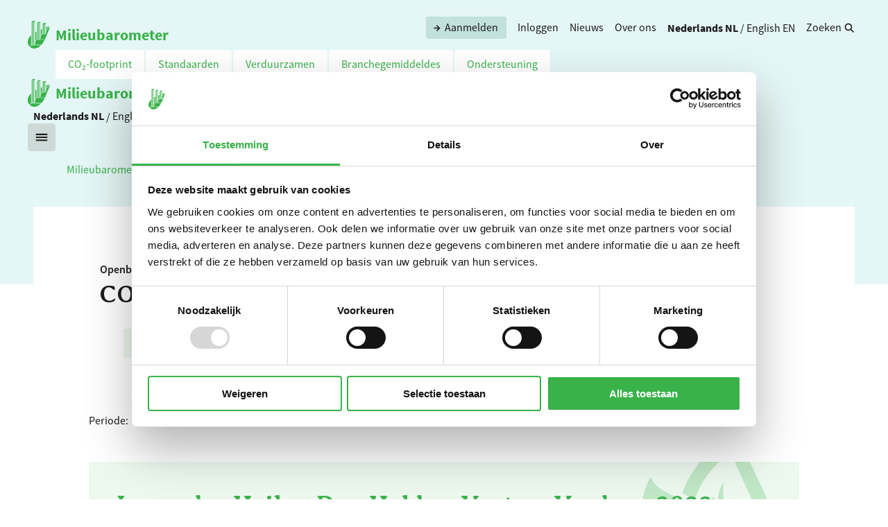

--- FILE ---
content_type: text/html; charset=utf-8
request_url: https://www.milieubarometer.nl/CO2-footprints/co2-footprint/leger-des-heils-den-helder-vast-en-verder-2022-jaar/
body_size: 4848
content:

<!DOCTYPE html>
<html lang="nl">
<head>
    <meta charset="UTF-8">
    <meta name="viewport" content="width=device-width, initial-scale=1.0">
    <meta name="google" content="notranslate">
    
    <meta name="websitemb24-part" content="websitemb24">
    <title>CO₂‑footprint - Milieubarometer</title>
    
    
        <link rel="alternate" hreflang="nl" href="https://www.milieubarometer.nl/CO2-footprints/co2-footprint/">
        <link rel="alternate" hreflang="en-gb" href="https://www.milieubarometer.nl/en-gb/co2-footprint/">
    
    

    <meta content="" name="keywords">
    <meta content="" name="description">
    
<meta name="robots" content="noindex,nofollow">

    <meta name="author" content="Stimular">
    <meta property="og:title" content="Milieubarometer">
    <meta property="og:type" content="website">
    <meta property="og:description" content="">
    <meta property="og:image" content="https://www.milieubarometer.nl/static/R6.5.6/pages/milieubarometer.jpg">
    <meta property="og:image:alt" content="De Milieubarometer">
    <meta name="twitter:image" content="https://www.milieubarometer.nl/static/R6.5.6/pages/milieubarometer.jpg">
    <meta property="og:url" content="https://www.milieubarometer.nl/CO2-footprints/co2-footprint/leger-des-heils-den-helder-vast-en-verder-2022-jaar/">
    <link rel="icon" type="image/png" href="/static/R6.5.6/csr/favicon.png">
    <link rel="stylesheet" media="screen" href="/static/R6.5.6/v2_mb/base.min.css">
    <link rel="canonical" href="https://www.milieubarometer.nl/CO2-footprints/co2-footprint/leger-des-heils-den-helder-vast-en-verder-2022-jaar/">
    
    
</head>
<body>
    <a href="#main-content" class="screen-reader-skip">Skip to content</a>
    <!-- Google Tag Manager (noscript) -->
    <noscript><iframe src="https://www.googletagmanager.com/ns.html?id=GTM-5RP3ZMR"
        height="0" width="0" style="display:none;visibility:hidden"></iframe></noscript>
    <!-- End Google Tag Manager (noscript) -->
    <header>
        <div class="desktop">
            <div class="header-top">
                <a href="/nl/" class="logo" aria-label="Homepage">
                    

<svg xmlns="http://www.w3.org/2000/svg" viewBox="0 0 45.92 57.05" class="svg-logo">
    <path d="m19.06 4.64 2.32-2.31h5.58l-2.33 2.32h-5.56M30.38 6.96l2.32-2.31h5.57l-2.33 2.32h-5.56M7.73 2.32 10.06.01h5.58l-2.33 2.32H7.75"/>
    <g opacity=".6">
        <path d="M19.06 4.65h5.57v33.34h-5.57V4.65ZM30.37 6.97h5.57v19.7h-5.57V6.97ZM7.73 2.33h5.57V49.3H7.73V2.33Z"/>
    </g>
    <g opacity=".2">
        <path d="m26.96 2.32-2.33 2.34v33.33l2.33-2.34V2.32M38.27 4.64l-2.33 2.33v19.7l2.33-2.35V4.64M15.63 0 13.3 2.33V49.3l2.33-2.33V0"/>
    </g>
    <path d="M29.43 16.85c-.82.33-1.64.67-2.47 1.02V29.4l2.47-2.47V16.85ZM38.27 19.45v4.86l-2.33 2.35h4.64c2.88-7.23 4.92-13.54 5.34-14.86l-7.65 7.65Z"/>
    <polygon points="45.51 11.04 45.5 11.05 45.5 11.05 45.51 11.04"/>
    <path d="M38.27 13.49v4.59l6.95-6.95a217 217 0 0 0-6.95 2.36ZM18.11 21.94c-.85.43-1.67.88-2.48 1.32v17.46l2.48-2.48v-16.3ZM26.96 30.77v4.88l-2.33 2.33h10.96c1.66-3.34 3.23-6.94 4.62-10.37h-10.1l-3.15 3.15ZM15.63 42.1v4.88l-2.33 2.33h-1.76H28.3c2.31-2.37 4.63-6.12 6.8-10.37H18.78l-3.15 3.16ZM6.79 29.72c-12.4 13.1-4.21 22.05-3.21 23.06l3.21-3.21V29.72ZM4.26 53.46c.96.96 9.93 9.24 23.07-3.2H7.46l-3.2 3.2Z"/>
</svg>
<div class="logo-text">Milieubarometer</div>
                </a>
                <div class="header-top-right">
                    


<a href="/nl/aanmelden/" class="attention btn-icon-left btn stripped">
    <span class="icon-arrow-right"></span>
    Aanmelden
</a>


    
    <a class="login" href="/csr/nl/login/">Inloggen</a>




    

    

    

    

    

    
        <a href="/nl/nieuws/">Nieuws</a>
    

    
        <a href="/nl/over-ons/">Over ons</a>
    

    

    

    



<div class="language-chooser">
    
    
    <a href="/CO2-footprints/co2-footprint/" class="active">
        <span class="desktop">Nederlands</span>
        <span class="mobile">NL</span>
    </a> /
    
    
    <a href="/en-gb/co2-footprint/" class="">
    
        <span class="desktop">English</span>
        <span class="mobile">EN</span>
    </a>
</div>


<a href="/nl/zoeken/" class="btn stripped btn-icon-right">
    Zoeken
    <span class="icon-search"></span>
</a>

                </div>
            </div>
            <nav class="main-menu" aria-label="Main menu">
                


<ul>
    
    
    
        <li class="btn invert has-submenu">
            <a href="/nl/co2-footprint/">
                CO₂‑footprint
            </a>
            
            <ul class="submenu">
                
                <li>
                    <span class="icon-arrow-right"></span>
                    <a href="/nl/co2-footprint/berekenen/">
                        CO₂‑footprint berekenen
                    </a>
                </li>
                
                <li>
                    <span class="icon-arrow-right"></span>
                    <a href="/nl/co2-footprint/hoe-zit-het-met-scope-1-2-3/">
                        Hoe zit het met scope 1-2-3?
                    </a>
                </li>
                
                <li>
                    <span class="icon-arrow-right"></span>
                    <a href="/nl/co2-footprint/betekenis-co2-en-het-effect-op-het-klimaat/">
                        Betekenis CO₂
                    </a>
                </li>
                
                <li>
                    <span class="icon-arrow-right"></span>
                    <a href="/nl/co2-footprint/actuele-co2-emissiefactoren/">
                        Actuele CO₂‑emissiefactoren
                    </a>
                </li>
                
                <li>
                    <span class="icon-arrow-right"></span>
                    <a href="/CO2-footprints/">
                        Openbare footprints
                    </a>
                </li>
                
            </ul>
            
        </li>
        
    
    
    
        <li class="btn invert has-submenu">
            <a href="/nl/standaarden/">
                Standaarden
            </a>
            
            <ul class="submenu">
                
                <li>
                    <span class="icon-arrow-right"></span>
                    <a href="/nl/standaarden/co2-prestatieladder/">
                        CO₂‑Prestatieladder
                    </a>
                </li>
                
                <li>
                    <span class="icon-arrow-right"></span>
                    <a href="/nl/standaarden/csrd/">
                        CSRD
                    </a>
                </li>
                
                <li>
                    <span class="icon-arrow-right"></span>
                    <a href="/nl/standaarden/vsme/">
                        VSME
                    </a>
                </li>
                
                <li>
                    <span class="icon-arrow-right"></span>
                    <a href="/nl/standaarden/iso-14001/">
                        ISO 14001
                    </a>
                </li>
                
                <li>
                    <span class="icon-arrow-right"></span>
                    <a href="/nl/standaarden/iso-26000/">
                        ISO 26000
                    </a>
                </li>
                
                <li>
                    <span class="icon-arrow-right"></span>
                    <a href="/nl/standaarden/sbti/">
                        SBTi
                    </a>
                </li>
                
                <li>
                    <span class="icon-arrow-right"></span>
                    <a href="/nl/standaarden/milieuthermometer-zorg/">
                        Milieuthermometer Zorg
                    </a>
                </li>
                
            </ul>
            
        </li>
        
    
    
    
        <li class="btn invert has-submenu">
            <a href="/nl/verduurzamen/">
                Verduurzamen
            </a>
            
            <ul class="submenu">
                
                <li>
                    <span class="icon-arrow-right"></span>
                    <a href="/nl/verduurzamen/nulmeting/">
                        Nulmeting op milieu, CO₂ en duurzaamheid
                    </a>
                </li>
                
                <li>
                    <span class="icon-arrow-right"></span>
                    <a href="/nl/verduurzamen/doelen-stellen/">
                        Prestatie verbeteren en doelen stellen
                    </a>
                </li>
                
                <li>
                    <span class="icon-arrow-right"></span>
                    <a href="/nl/verduurzamen/monitoren/">
                        Monitoren en bijsturen
                    </a>
                </li>
                
                <li>
                    <span class="icon-arrow-right"></span>
                    <a href="/nl/verduurzamen/communiceren/">
                        Communiceren intern en extern
                    </a>
                </li>
                
            </ul>
            
        </li>
        
    
    
    
        <li class="btn invert has-submenu">
            <a href="/nl/branchegemiddeldes/">
                Branchegemiddeldes
            </a>
            
            <ul class="submenu">
                
                <li>
                    <span class="icon-arrow-right"></span>
                    <a href="/nl/branchegemiddeldes/bouwbedrijf/">
                        Bouwbedrijf
                    </a>
                </li>
                
                <li>
                    <span class="icon-arrow-right"></span>
                    <a href="/nl/branchegemiddeldes/kantoor/">
                        Kantoor
                    </a>
                </li>
                
                <li>
                    <span class="icon-arrow-right"></span>
                    <a href="/nl/branchegemiddeldes/recreatie/">
                        Recreatie
                    </a>
                </li>
                
                <li>
                    <span class="icon-arrow-right"></span>
                    <a href="/nl/branchegemiddeldes/school/">
                        School
                    </a>
                </li>
                
                <li>
                    <span class="icon-arrow-right"></span>
                    <a href="/nl/branchegemiddeldes/zorg/">
                        Zorg
                    </a>
                </li>
                
            </ul>
            
        </li>
        
    
    
    
        <li class="btn invert has-submenu">
            <a href="/nl/ondersteuning/">
                Ondersteuning
            </a>
            
            <ul class="submenu">
                
                <li>
                    <span class="icon-arrow-right"></span>
                    <a href="/nl/ondersteuning/invulcursus/">
                        Invulcursus
                    </a>
                </li>
                
                <li>
                    <span class="icon-arrow-right"></span>
                    <a href="/nl/ondersteuning/basis-cursus/">
                        Basis cursus
                    </a>
                </li>
                
                <li>
                    <span class="icon-arrow-right"></span>
                    <a href="/nl/ondersteuning/scope-3-cursus/">
                        Scope 3 cursus
                    </a>
                </li>
                
                <li>
                    <span class="icon-arrow-right"></span>
                    <a href="/nl/ondersteuning/coachsessie/">
                        Coaching
                    </a>
                </li>
                
                <li>
                    <span class="icon-arrow-right"></span>
                    <a href="/nl/ondersteuning/incompany-cursus/">
                        Incompany cursus
                    </a>
                </li>
                
                <li>
                    <span class="icon-arrow-right"></span>
                    <a href="/nl/ondersteuning/milieubarometer-adviseurs/">
                        Milieubarometer adviseurs
                    </a>
                </li>
                
            </ul>
            
        </li>
        
    
    
    
    
    
    
    
    
    
    
    
    
    
    
    
    
</ul>
            </nav>
        </div>
        <div class="header mobile">
            <a href="/" class="logo" aria-label="Homepage">
                

<svg xmlns="http://www.w3.org/2000/svg" viewBox="0 0 45.92 57.05" class="svg-logo">
    <path d="m19.06 4.64 2.32-2.31h5.58l-2.33 2.32h-5.56M30.38 6.96l2.32-2.31h5.57l-2.33 2.32h-5.56M7.73 2.32 10.06.01h5.58l-2.33 2.32H7.75"/>
    <g opacity=".6">
        <path d="M19.06 4.65h5.57v33.34h-5.57V4.65ZM30.37 6.97h5.57v19.7h-5.57V6.97ZM7.73 2.33h5.57V49.3H7.73V2.33Z"/>
    </g>
    <g opacity=".2">
        <path d="m26.96 2.32-2.33 2.34v33.33l2.33-2.34V2.32M38.27 4.64l-2.33 2.33v19.7l2.33-2.35V4.64M15.63 0 13.3 2.33V49.3l2.33-2.33V0"/>
    </g>
    <path d="M29.43 16.85c-.82.33-1.64.67-2.47 1.02V29.4l2.47-2.47V16.85ZM38.27 19.45v4.86l-2.33 2.35h4.64c2.88-7.23 4.92-13.54 5.34-14.86l-7.65 7.65Z"/>
    <polygon points="45.51 11.04 45.5 11.05 45.5 11.05 45.51 11.04"/>
    <path d="M38.27 13.49v4.59l6.95-6.95a217 217 0 0 0-6.95 2.36ZM18.11 21.94c-.85.43-1.67.88-2.48 1.32v17.46l2.48-2.48v-16.3ZM26.96 30.77v4.88l-2.33 2.33h10.96c1.66-3.34 3.23-6.94 4.62-10.37h-10.1l-3.15 3.15ZM15.63 42.1v4.88l-2.33 2.33h-1.76H28.3c2.31-2.37 4.63-6.12 6.8-10.37H18.78l-3.15 3.16ZM6.79 29.72c-12.4 13.1-4.21 22.05-3.21 23.06l3.21-3.21V29.72ZM4.26 53.46c.96.96 9.93 9.24 23.07-3.2H7.46l-3.2 3.2Z"/>
</svg>
<div class="logo-text">Milieubarometer</div>
            </a>
            <div class="header-top-right">
                
<div class="language-chooser">
    
    
    <a href="/CO2-footprints/co2-footprint/" class="active">
        <span class="desktop">Nederlands</span>
        <span class="mobile">NL</span>
    </a> /
    
    
    <a href="/en-gb/co2-footprint/" class="">
    
        <span class="desktop">English</span>
        <span class="mobile">EN</span>
    </a>
</div>

            </div>
            <label for="toggle-mobile-menu" class="btn btn-icon hamburger" aria-label="Mobile open menu">
                <span class="icon-hamburger"></span>
            </label>
            <input type="checkbox" name="toggle-menu" id="toggle-mobile-menu" aria-label="Toggle mobile navigation">
            <div class="mobile-green-menu">
                <div class="header-top">
                    <a href="/" class="logo" aria-label="Homepage">
                        

<svg xmlns="http://www.w3.org/2000/svg" viewBox="0 0 45.92 57.05" class="svg-logo">
    <path d="m19.06 4.64 2.32-2.31h5.58l-2.33 2.32h-5.56M30.38 6.96l2.32-2.31h5.57l-2.33 2.32h-5.56M7.73 2.32 10.06.01h5.58l-2.33 2.32H7.75"/>
    <g opacity=".6">
        <path d="M19.06 4.65h5.57v33.34h-5.57V4.65ZM30.37 6.97h5.57v19.7h-5.57V6.97ZM7.73 2.33h5.57V49.3H7.73V2.33Z"/>
    </g>
    <g opacity=".2">
        <path d="m26.96 2.32-2.33 2.34v33.33l2.33-2.34V2.32M38.27 4.64l-2.33 2.33v19.7l2.33-2.35V4.64M15.63 0 13.3 2.33V49.3l2.33-2.33V0"/>
    </g>
    <path d="M29.43 16.85c-.82.33-1.64.67-2.47 1.02V29.4l2.47-2.47V16.85ZM38.27 19.45v4.86l-2.33 2.35h4.64c2.88-7.23 4.92-13.54 5.34-14.86l-7.65 7.65Z"/>
    <polygon points="45.51 11.04 45.5 11.05 45.5 11.05 45.51 11.04"/>
    <path d="M38.27 13.49v4.59l6.95-6.95a217 217 0 0 0-6.95 2.36ZM18.11 21.94c-.85.43-1.67.88-2.48 1.32v17.46l2.48-2.48v-16.3ZM26.96 30.77v4.88l-2.33 2.33h10.96c1.66-3.34 3.23-6.94 4.62-10.37h-10.1l-3.15 3.15ZM15.63 42.1v4.88l-2.33 2.33h-1.76H28.3c2.31-2.37 4.63-6.12 6.8-10.37H18.78l-3.15 3.16ZM6.79 29.72c-12.4 13.1-4.21 22.05-3.21 23.06l3.21-3.21V29.72ZM4.26 53.46c.96.96 9.93 9.24 23.07-3.2H7.46l-3.2 3.2Z"/>
</svg>
<div class="logo-text">Milieubarometer</div>
                    </a>
                    <div class="header-top-right">
                        
<div class="language-chooser">
    
    
    <a href="/CO2-footprints/co2-footprint/" class="active">
        <span class="desktop">Nederlands</span>
        <span class="mobile">NL</span>
    </a> /
    
    
    <a href="/en-gb/co2-footprint/" class="">
    
        <span class="desktop">English</span>
        <span class="mobile">EN</span>
    </a>
</div>

                        <label for="toggle-mobile-menu" class="btn btn-icon hamburger" aria-label="close">
                            <span class="icon-close"></span>
                        </label>
                    </div>
                </div>
                <nav class="mobile-menu" aria-label="Main">
                    


<ul role="menubar">

    
        <li class="mobile-menu-item" role="none">
            <span class="icon-arrow-right"></span>
            <a href="/nl/co2-footprint/" role="menuitem">
                CO₂‑footprint
            </a>
        </li>
    

    
        <li class="mobile-menu-item" role="none">
            <span class="icon-arrow-right"></span>
            <a href="/nl/standaarden/" role="menuitem">
                Standaarden
            </a>
        </li>
    

    
        <li class="mobile-menu-item" role="none">
            <span class="icon-arrow-right"></span>
            <a href="/nl/verduurzamen/" role="menuitem">
                Verduurzamen
            </a>
        </li>
    

    
        <li class="mobile-menu-item" role="none">
            <span class="icon-arrow-right"></span>
            <a href="/nl/branchegemiddeldes/" role="menuitem">
                Branchegemiddeldes
            </a>
        </li>
    

    
        <li class="mobile-menu-item" role="none">
            <span class="icon-arrow-right"></span>
            <a href="/nl/ondersteuning/" role="menuitem">
                Ondersteuning
            </a>
        </li>
    

    

    

    

    

    

</ul>
                </nav>
                <nav class="mobile-top-right-menu" aria-label="Header top right menu">
                    


<ul>
    <li class="mobile-menu-item">
        <span class="icon-arrow-right"></span>
        <a href="/nl/aanmelden/">
            Aanmelden
        </a>
    </li>
    
        
        <li class="mobile-menu-item">
            <span class="icon-arrow-right"></span>
            <a class="login" href="/csr/nl/login/">Inloggen</a>
        </li>
    
    
    
        
    
        
    
        
    
        
    
        
    
        
            <li class="mobile-menu-item">
                <span class="icon-arrow-right"></span>
                <a href="/nl/nieuws/">
                    Nieuws
                </a>
            </li>
        
    
        
            <li class="mobile-menu-item">
                <span class="icon-arrow-right"></span>
                <a href="/nl/over-ons/">
                    Over ons
                </a>
            </li>
        
    
        
    
        
    
        
    
    <li class="mobile-menu-item">
        <span class="icon-arrow-right"></span>
        <a href="/nl/zoeken/">
            Zoeken
        </a>
    </li>
</ul>

                </nav>
            </div>
        </div>
        
<nav aria-label="Breadcrumbs" class="breadcrumbs">

    
        <a href="/nl/">Milieubarometer NL</a> /
    

    
        <a href="/nl/co2-footprint/">CO₂‑footprint</a> /
    

    
        <a href="/CO2-footprints/">Openbare footprints</a> /
    

    
        <h1><a href="" aria-current="page">CO₂‑footprint</a></h1>
    

</nav>

    </header>
    
    <main id="main-content" class="content">
         
<div class="heading-split-bg">
    
    <div class="page-width content-heading">
        <section class="content-title">
            
                <div class="subtitle">Openbare footprints</div>
            
            <h1>CO₂‑footprint</h1>
        </section>
    </div>
    
</div>


<div class="content-sections">
    
        
<div class="page-width">
        
            <div class="page-categories">
                <a href="/CO2-footprints/" class="btn btn-02">
                    Terug naar overzicht
                </a>
            </div>
        
    <div class="page-table-padding has-content-heading">
        
            <ul class="footprint-list-basic">
                <li>
                    Periode:
                    
                        
                        <a href="/CO2-footprints/co2-footprint/leger-des-heils-den-helder-vast-en-verder-2021-jaar/">
                        2021 
                        </a>
                        
                     &middot; 
                    
                        <b>
                        <a href="/CO2-footprints/co2-footprint/leger-des-heils-den-helder-vast-en-verder-2022-jaar/">
                        2022 
                        </a>
                        </b>
                     &middot; 
                    
                        
                        <a href="/CO2-footprints/co2-footprint/leger-des-heils-den-helder-vast-en-verder-2023-jaar/">
                        2023 
                        </a>
                        
                    
                    
                </li>
            </ul>
        
        <div class="scroll-table">
            





<table class="co2balance footprint">
<caption class="screen-reader-text">Leger des Heils - Den Helder, Vast en Verder - 2022

</caption>
<thead>
    <tr>
        
            <th></th>
        
        <th>
            
        </th>
        <th scope="col" colspan="2"></th>
        <th scope="col" colspan="2">CO₂-parameter</th>
        <th scope="col" colspan="2">CO₂-equivalent</th>
    </tr>
</thead>


    
        <tbody class="theme-body ">

        <tr class="theme-title category">
            
                <th colspan="8" scope="col">CO₂ Scope 1</th>
            
        </tr>

        
        <tr>
            
                <td class="group">Brandstof &amp; warmte</td>
            
            <td class="title">Aardgas voor verwarming</td>
            <td class="number" align="right">10.738</td>
            <td class="unit">m3</td>
            <td class="number" align="right">2,09</td>
            <td class="unit">kg CO₂ / m3</td>
            <td class="number" align="right">22,4</td>
            <td class="unit">ton CO₂</td>
        </tr>
        
        <tr>
            
                <td class="group">Brandstof &amp; warmte</td>
            
            <td class="title">Aardgas voor WKK (eigen aansluiting)</td>
            <td class="number" align="right">0</td>
            <td class="unit">m3</td>
            <td class="number" align="right"></td>
            <td class="unit">kg CO₂ / m3</td>
            <td class="number" align="right">0</td>
            <td class="unit">ton CO₂</td>
        </tr>
        

        <tr class="subtotal">
            <td></td>
            <td></td>
            <td colspan="2"></td>
            <th colspan="2">Subtotaal</th>
            <th class="number" align="right">22,4</th>
            <th class="unit">ton CO₂</th>
        </tr>

        </tbody>

    

    
        <tbody class="theme-body ">

        <tr class="theme-title category">
            
                <th colspan="8" scope="col">CO₂ Scope 2 en Business travel</th>
            
        </tr>

        
        <tr>
            
                <td class="group">Elektriciteit</td>
            
            <td class="title">Zelf opgewekte zonnestroom (PV)</td>
            <td class="number" align="right">0</td>
            <td class="unit">kWh</td>
            <td class="number" align="right"></td>
            <td class="unit">kg CO₂ / kWh</td>
            <td class="number" align="right">0</td>
            <td class="unit">ton CO₂</td>
        </tr>
        
        <tr>
            
                <td class="group">Elektriciteit</td>
            
            <td class="title">Ingekochte elektriciteit</td>
            <td class="number" align="right">50.717</td>
            <td class="unit">kWh</td>
            <td class="number" align="right">0,523</td>
            <td class="unit">kg CO₂ / kWh</td>
            <td class="number" align="right">26,5</td>
            <td class="unit">ton CO₂</td>
        </tr>
        
        <tr>
            
                <td class="group">Brandstof &amp; warmte</td>
            
            <td class="title">Warmte uit warmtenet</td>
            <td class="number" align="right">0</td>
            <td class="unit">GJ</td>
            <td class="number" align="right"></td>
            <td class="unit">kg CO₂ / GJ</td>
            <td class="number" align="right">0</td>
            <td class="unit">ton CO₂</td>
        </tr>
        
        <tr>
            
                <td class="group">Zakelijk verkeer</td>
            
            <td class="title">Gedeclareerde km privé auto&#x27;s</td>
            <td class="number" align="right">3.334</td>
            <td class="unit">km</td>
            <td class="number" align="right">0,193</td>
            <td class="unit">kg CO₂ / km</td>
            <td class="number" align="right">0,643</td>
            <td class="unit">ton CO₂</td>
        </tr>
        

        <tr class="subtotal">
            <td></td>
            <td></td>
            <td colspan="2"></td>
            <th colspan="2">Subtotaal</th>
            <th class="number" align="right">27,2</th>
            <th class="unit">ton CO₂</th>
        </tr>

        </tbody>

    

    
        <tbody class="total-body">
        <tr class="total">
        <td><em></em></td>
        <td></td>
        <td colspan="2"></td>
        <th colspan="2">CO₂-uitstoot</th>
        <th class="number" align="right">49,6</th>
        <th class="unit">ton CO₂</th>
        </tr>
        </tbody>
    

    
        <tbody class="theme-body ">

        <tr class="theme-title category">
            
                <th colspan="8" scope="col">CO₂ Scope 3</th>
            
        </tr>

        
        <tr>
            
                <td class="group">Water &amp; afvalwater</td>
            
            <td class="title">Drinkwater</td>
            <td class="number" align="right">755</td>
            <td class="unit">m3</td>
            <td class="number" align="right">0,298</td>
            <td class="unit">kg CO₂ / m3</td>
            <td class="number" align="right">0,225</td>
            <td class="unit">ton CO₂</td>
        </tr>
        
        <tr>
            
                <td class="group">Woon-werkverkeer</td>
            
            <td class="title">Openbaar vervoer mix</td>
            <td class="number" align="right">0</td>
            <td class="unit">personenkm</td>
            <td class="number" align="right"></td>
            <td class="unit">kg CO₂ / personenkm</td>
            <td class="number" align="right">0</td>
            <td class="unit">ton CO₂</td>
        </tr>
        
        <tr>
            
                <td class="group">Woon-werkverkeer</td>
            
            <td class="title">Personenwagen in km</td>
            <td class="number" align="right">39.006</td>
            <td class="unit">km</td>
            <td class="number" align="right">0,193</td>
            <td class="unit">kg CO₂ / km</td>
            <td class="number" align="right">7,53</td>
            <td class="unit">ton CO₂</td>
        </tr>
        

        <tr class="subtotal">
            <td></td>
            <td></td>
            <td colspan="2"></td>
            <th colspan="2">Subtotaal</th>
            <th class="number" align="right">7,75</th>
            <th class="unit">ton CO₂</th>
        </tr>

        </tbody>

    



</table>

        </div>
        
    
    </div>
</div>

    
</div>


    </main>
    <footer>
        <div class="page-width">
            <div class="logo" aria-hidden="true">
                

<svg xmlns="http://www.w3.org/2000/svg" viewBox="0 0 45.92 57.05" class="svg-logo">
    <path d="m19.06 4.64 2.32-2.31h5.58l-2.33 2.32h-5.56M30.38 6.96l2.32-2.31h5.57l-2.33 2.32h-5.56M7.73 2.32 10.06.01h5.58l-2.33 2.32H7.75"/>
    <g opacity=".6">
        <path d="M19.06 4.65h5.57v33.34h-5.57V4.65ZM30.37 6.97h5.57v19.7h-5.57V6.97ZM7.73 2.33h5.57V49.3H7.73V2.33Z"/>
    </g>
    <g opacity=".2">
        <path d="m26.96 2.32-2.33 2.34v33.33l2.33-2.34V2.32M38.27 4.64l-2.33 2.33v19.7l2.33-2.35V4.64M15.63 0 13.3 2.33V49.3l2.33-2.33V0"/>
    </g>
    <path d="M29.43 16.85c-.82.33-1.64.67-2.47 1.02V29.4l2.47-2.47V16.85ZM38.27 19.45v4.86l-2.33 2.35h4.64c2.88-7.23 4.92-13.54 5.34-14.86l-7.65 7.65Z"/>
    <polygon points="45.51 11.04 45.5 11.05 45.5 11.05 45.51 11.04"/>
    <path d="M38.27 13.49v4.59l6.95-6.95a217 217 0 0 0-6.95 2.36ZM18.11 21.94c-.85.43-1.67.88-2.48 1.32v17.46l2.48-2.48v-16.3ZM26.96 30.77v4.88l-2.33 2.33h10.96c1.66-3.34 3.23-6.94 4.62-10.37h-10.1l-3.15 3.15ZM15.63 42.1v4.88l-2.33 2.33h-1.76H28.3c2.31-2.37 4.63-6.12 6.8-10.37H18.78l-3.15 3.16ZM6.79 29.72c-12.4 13.1-4.21 22.05-3.21 23.06l3.21-3.21V29.72ZM4.26 53.46c.96.96 9.93 9.24 23.07-3.2H7.46l-3.2 3.2Z"/>
</svg>
<div class="logo-text">Milieubarometer</div>
            </div>
            <div class="footer-columns">
                <div class="footer-column-1">
                <p>
                Wil je de CO₂- en milieu-impact van je bedrijf of organisatie in kaart brengen? Dat kan met de Milieubarometer, een zeer gebruiksvriendelijke tool met meer dan 25 jaar ervaring. Begin nu met effectief verduurzamen en meld je aan om direct aan de slag te gaan.
                </p>
                </div>
                <div class="footer-column-2">
                <p>
                De Milieubarometer is gecreëerd door Stichting Stimular. <a href="https://www.stimular.nl">Stichting Stimular</a> vertaalt de groeiende vraag om duurzaamheid naar praktische instrumenten en werkwijzen voor bedrijven, brancheverenigingen, overheden en zorgaanbieders.
                </p>
                </div>
                <div class="footer-column-3">
                    <address>
                        <p>
                        <b>Stichting Stimular</b><br />
                        Botersloot 177 <br />
                        3011 HE Rotterdam
                        </p>
                    </address>
                </div>
                <div class="footer-column-4">
                    <address>
                        <p>
                        <a href="tel:+31102382828" class="link-icon">
                            <span class="icon-phone"></span> <span>010 - 238 28 28</span>
                        </a><br />
                        <a href="mailto:mail@stimular.nl" class="link-icon">
                            <span class="icon-email"></span> <span>mail@stimular.nl</span>
                        </a>
                        </p>
                        <p>
                        <a href="https://www.stimular.nl" class="link-icon">
                            <span class="icon-site"></span> <span>www.stimular.nl</span>
                        </a><br />
                        <a href="http://www.linkedin.com/company/391166" aria-label="go to linkedIn" class="link-icon">
                            <span class="icon-linkedin"></span> <span>LinkedIn</span>
                        </a>
                        </p>
                    </address>
                </div>

                <div class="disclaimer">
                    <nav>
                        
                        
                            
                        
                            
                        
                            
                        
                            
                        
                            
                        
                            
                        
                            
                        
                            
                                <a href="/nl/gebruikersvoorwaarden/">Gebruikersvoorwaarden</a>
                            
                        
                            
                                <a href="/nl/privacy-en-cookies/">Privacy en cookies</a>
                            
                        
                            
                                <a href="/nl/copyright/">Copyright &amp; disclaimer</a>
                            
                        
                    </nav>
                </div>

            </div>
        </div>
    </footer>
    
    
    <!-- Google Tag Manager:  -->
    
    <script defer src="/static/R6.5.6/pages/gtag.js" data-gtm-code="GTM-5RP3ZMR"></script>
    <!-- End Google Tag Manager -->
    <script defer src="/static/R6.5.6/ui-libs/masonry-4.2.2.min.js"></script>
    <script defer src="/static/R6.5.6/ui-libs/masonry-imagesloaded-5.0.0.min.js"></script>
    <script src="https://player.vimeo.com/api/player.js"></script>
    <script defer src="/static/R6.5.6/v2_mb/base.js"></script>
    
    
</body>

</html>


--- FILE ---
content_type: text/css
request_url: https://www.milieubarometer.nl/static/R6.5.6/v2_mb/base.min.css
body_size: 9794
content:
:root{--c-blue-01: hsl(176 100% 33%);--c-bluemist-01: hsl(176 49% 93%);--c-bluemist-02: hsl(177 33% 89%);--c-bluemist-03: hsl(175 33% 86%);--c-bluemist-04: hsl(176 33% 82%);--c-grey-01: hsl(170 14% 83%);--c-green-01: hsl(96 61% 43%);--c-green-02: hsl(128 52% 46%);--c-green-03: hsl(126 48% 60%);--c-greenmist-01: hsl(130 43% 95%);--c-greenmist-02: hsl(95 46% 91%);--c-greenmist-03: hsl(128 45% 57%);--c-greenmist-04: hsl(131 42% 84%);--c-yellow: hsl(50 87% 65%);--c-white: hsl(0 0% 100%);--c-link: var(--c-green-02);--c-text: hsl(60 4% 11%);--fill-article-divider: var(--c-bluemist-01);--fill-articles-heading: var(--c-white);--fill-btn-01: var(--c-green-02);--fill-btn-text-01: var(--c-white);--fill-btn-02: var(--c-greenmist-01);--fill-btn-text-02: var(--c-green-01);--fill-btn: var(--fill-btn-01);--fill-btn-text: var(--fill-btn-text-01);--fill-btn-hover: var(--c-green-02);--fill-btn-text-hover: var(--c-white);--fill-btn-invert: var(--c-white);--fill-btn-text-invert: var(--c-green-02);--fill-btn-invert-01: var(--c-white);--fill-btn-text-invert-01: var(--c-blue-01);--fill-block-01: hsl(195 78% 77%);--fill-block-02: var(--c-bluemist-04);--fill-block-03: var(--c-yellow);--fill-block-04: var(--c-bluemist-02);--fill-block-05: var(--c-greenmist-02);--fill-block-06: var(--c-green-03);--fill-block-content: var(--c-text);--fill-block-shadow: hsl(0 0% 0% / 0.2);--fill-blockquote-icon: var(--c-green-02);--fill-content-heading: var(--c-white);--fill-error: hsl(2 87% 55%);--fill-faq-bullet: var(--c-greenmist-02);--fill-faq-icon: var(--c-green-02);--fill-field: hsl(0 0% 95%);--fill-figure: var(--fill-table-odd);--fill-dialog: var(--c-white);--fill-heading-split-bg: linear-gradient(to bottom, var(--c-bluemist-01) 0%, var(--c-bluemist-01) 20vh, var(--c-white) 20vh);--fill-header: var(--c-bluemist-01);--fill-heading: var(--c-green-02);--fill-hover: var(--c-green-02);--fill-icon: var(--c-text);--fill-icon-hover: var(--fill-btn-text-hover);--fill-logo: var(--c-green-02);--fill-logo-footer: var(--c-blue-01);--fill-logo-text: var(--c-green-02);--fill-logo-text-footer: var(--c-blue-01);--fill-list-marker: var(--c-green-02);--fill-search-form: var(--c-bluemist-04);--fill-submenu: var(--c-green-02);--fill-reason-block-01: url("reason-block-img-01.jpg") no-repeat, hsl(51 91% 70%);--fill-reason-block-02: url("reason-block-img-02.jpg") no-repeat, hsl(52 99% 59%);--fill-reason-block-03: url("reason-block-img-03.jpg") no-repeat, hsl(51 98% 62%);--fill-terms: hsl(60 100% 91%);--fill-terms-bd: hsl(0 0% 85%);--fill-terms-text: hsl(0 0% 20%);--fill-table: hsl(180 37% 97%);--fill-table-odd: hsl(175 35% 94%);--fill-title-01: var(--c-text);--fill-title-02: var(--c-white);--fsize-base: 1.6rem;--fsize-heading: 3.6rem;--ftype-base: 'Source Sans Pro';--ftype-heading: 'Averia Serif Libre', 'Source Sans Pro';--pad-highlight-hor: 9.6rem;--pad-highlight-vert: 8rem;--pad-highlight-outer-hor: 4.8rem;--pad-highlight-outer-vert: 3rem;--pad-header-hor: 4rem;--pad-header-vert: 4rem;--pad-page-vert: 3.2rem;--pad-page-hor: 4.8rem;--pad-page-content-hor: 8rem;--pad-page-content-vert:4rem;--size-icon: 4rem;--width-bullet: 3.6rem;--font-size-bullet: 1.8rem;--width-field: clamp(15rem, 100%, 55rem);--width-outer-page: 144rem}@media screen and (width <= 64em){:root{--width-bullet: 2.8rem;--font-size-bullet: 1.4rem;--pad-highlight-hor: 7.2rem;--pad-highlight-vert: 6rem;--pad-page-hor: 2.4rem;--pad-page-content-vert:2rem}}@media screen and (width <= 52.5em){:root{--fsize-base: 1.6rem;--fsize-heading: 2.4rem;--pad-header-hor: 2rem;--pad-highlight-hor: 2.4rem;--pad-highlight-vert: 2rem;--pad-highlight-outer-hor: 0.8rem;--pad-page-hor: 0.8rem;--pad-page-content-hor: 2.4rem;--pad-page-content-vert:0;--width-bullet: 2.4rem;--font-size-bullet: 1.2rem}}.icon-25y{-webkit-mask-image:url(icons/icon-25y.svg);-webkit-mask-size:var(--size-icon) auto;mask-image:url(icons/icon-25y.svg);mask-size:var(--size-icon) auto}.icon-arrow-left{-webkit-mask-image:url(icons/icon-arrow-left.svg);-webkit-mask-size:var(--size-icon) auto;mask-image:url(icons/icon-arrow-left.svg);mask-size:var(--size-icon) auto}.icon-arrow-right{-webkit-mask-image:url(icons/icon-arrow-right.svg);-webkit-mask-size:var(--size-icon) auto;mask-image:url(icons/icon-arrow-right.svg);mask-size:var(--size-icon) auto}.icon-blockquote-end{-webkit-mask-image:url(icons/icon-blockquote-end.svg);-webkit-mask-size:var(--size-icon) auto;mask-image:url(icons/icon-blockquote-end.svg);mask-size:var(--size-icon) auto}.icon-blockquote-start{-webkit-mask-image:url(icons/icon-blockquote-start.svg);-webkit-mask-size:var(--size-icon) auto;mask-image:url(icons/icon-blockquote-start.svg);mask-size:var(--size-icon) auto}.icon-checkmark{-webkit-mask-image:url(icons/icon-checkmark.svg);-webkit-mask-size:var(--size-icon) auto;mask-image:url(icons/icon-checkmark.svg);mask-size:var(--size-icon) auto}.icon-chevron-down{-webkit-mask-image:url(icons/icon-chevron-down.svg);-webkit-mask-size:var(--size-icon) auto;mask-image:url(icons/icon-chevron-down.svg);mask-size:var(--size-icon) auto}.icon-close{-webkit-mask-image:url(icons/icon-close.svg);-webkit-mask-size:var(--size-icon) auto;mask-image:url(icons/icon-close.svg);mask-size:var(--size-icon) auto}.icon-contrast{-webkit-mask-image:url(icons/icon-contrast.svg);-webkit-mask-size:var(--size-icon) auto;mask-image:url(icons/icon-contrast.svg);mask-size:var(--size-icon) auto}.icon-co2-shield{-webkit-mask-image:url(icons/icon-co2-shield.svg);-webkit-mask-size:var(--size-icon) auto;mask-image:url(icons/icon-co2-shield.svg);mask-size:var(--size-icon) auto}.icon-counter{-webkit-mask-image:url(icons/icon-counter.svg);-webkit-mask-size:var(--size-icon) auto;mask-image:url(icons/icon-counter.svg);mask-size:var(--size-icon) auto}.icon-email{-webkit-mask-image:url(icons/icon-email.svg);-webkit-mask-size:var(--size-icon) auto;mask-image:url(icons/icon-email.svg);mask-size:var(--size-icon) auto}.icon-euro{-webkit-mask-image:url(icons/icon-euro.svg);-webkit-mask-size:var(--size-icon) auto;mask-image:url(icons/icon-euro.svg);mask-size:var(--size-icon) auto}.icon-exclamation-mark{-webkit-mask-image:url(icons/icon-exclamation-mark.svg);-webkit-mask-size:var(--size-icon) auto;mask-image:url(icons/icon-exclamation-mark.svg);mask-size:var(--size-icon) auto}.icon-hamburger{-webkit-mask-image:url(icons/icon-hamburger.svg);-webkit-mask-size:var(--size-icon) auto;mask-image:url(icons/icon-hamburger.svg);mask-size:var(--size-icon) auto}.icon-linkedin{-webkit-mask-image:url(icons/icon-linkedin.svg);-webkit-mask-size:var(--size-icon) auto;mask-image:url(icons/icon-linkedin.svg);mask-size:var(--size-icon) auto}.icon-phone{-webkit-mask-image:url(icons/icon-phone.svg);-webkit-mask-size:var(--size-icon) auto;mask-image:url(icons/icon-phone.svg);mask-size:var(--size-icon) auto}.icon-play{-webkit-mask-image:url(icons/icon-play.svg);-webkit-mask-size:var(--size-icon) auto;mask-image:url(icons/icon-play.svg);mask-size:var(--size-icon) auto}.icon-questionmark{-webkit-mask-image:url(icons/icon-questionmark.svg);-webkit-mask-size:var(--size-icon) auto;mask-image:url(icons/icon-questionmark.svg);mask-size:var(--size-icon) auto}.icon-radio{-webkit-mask-image:url(icons/icon-radio.svg);-webkit-mask-size:var(--size-icon) auto;mask-image:url(icons/icon-radio.svg);mask-size:var(--size-icon) auto}.icon-search{-webkit-mask-image:url(icons/icon-search.svg);-webkit-mask-size:var(--size-icon) auto;mask-image:url(icons/icon-search.svg);mask-size:var(--size-icon) auto}.icon-site{-webkit-mask-image:url(icons/icon-site.svg);-webkit-mask-size:var(--size-icon) auto;mask-image:url(icons/icon-site.svg);mask-size:var(--size-icon) auto}button,[type=submit],[type=button]{border:none;font-family:var(--ftype-base);font-size:var(--fsize-base)}.btn{display:inline-block;padding:1rem 1.8rem 1.2rem;font-weight:bold;white-space:nowrap;color:var(--fill-btn-text);background-color:var(--fill-btn);border-radius:.4rem;transition:background-color .24s}.main-menu .btn{font-weight:normal;margin-right:.2rem}.btn.btn-02{--fill-btn: var(--fill-btn-02);--fill-btn-text: var(--fill-btn-text-02)}.btn.invert{--fill-btn: var(--fill-btn-invert);--fill-btn-text: var(--fill-btn-text-invert)}.btn.invert-01{--fill-btn: var(--fill-btn-invert-01);--fill-btn-text: var(--fill-btn-text-invert-01)}.btn:disabled{--fill-btn: var(--c-grey-01);--fill-btn-text: hsl(92 7% 47%);cursor:not-allowed}.btn:disabled:hover{--fill-btn-hover: var(--c-grey-01);--fill-btn-text-hover: hsl(92 7% 47%);--fill-icon-hover: var(--fill-btn-text-hover)}.btn.btn-icon-right,.btn.btn-icon-left{--fill-icon: var(--fill-btn-text);position:relative}.btn.btn-icon-right span:not(.ellipsis),.btn.btn-icon-left span:not(.ellipsis){position:absolute;top:0}.btn.btn-icon-right{padding-right:calc(var(--size-icon)*.84)}.btn.btn-icon-right span:not(.ellipsis){right:0}.btn.btn-icon-left{padding-left:calc(var(--size-icon)*.84)}.btn.btn-icon-left span:not(.ellipsis){left:0}.btn.stripped{--fill-btn: transparent;--fill-btn-text: var(--c-text);--fill-btn-hover: var(--fill-btn);--fill-btn-text-hover: var(--fill-hover);--fill-icon-hover: var(--fill-hover);font-weight:normal}.btn.btn-icon{--fill-icon: var(--fill-btn-text);width:4rem;padding:0}.btn:hover,.btn.active{color:var(--fill-btn-text-hover);background-color:var(--fill-btn-hover)}.btn:hover>[class*=icon-],.btn.active>[class*=icon-]{background:var(--fill-icon-hover)}.btn.form-link{margin:var(--pad-page-vert) 0}input[type=text],input[type=number],input[type=password],input[type=email],input[type=search],input[type=url],input[type=tel],textarea{-webkit-appearance:none;appearance:none;margin-bottom:.2rem;padding:.3rem .8rem;width:var(--width-field);font-family:var(--ftype-base);font-size:var(--fsize-base);background-color:var(--fill-field);border:none}@media screen and (width <= 64em){input[type=text],input[type=number],input[type=password],input[type=email],input[type=search],input[type=url],input[type=tel],textarea{font-size:calc(var(--fsize-base) + 5%);margin-bottom:.5rem}}select{-moz-appearance:none;-webkit-appearance:none;appearance:none;width:var(--width-field);margin-bottom:.2rem;padding:.3rem .8rem;font-family:var(--ftype-base);font-size:var(--fsize-base);color:var(--text);background-color:var(--fill-field);border:none;border-radius:0}@media screen and (width <= 64em){select{font-size:1.6rem}}.pioneer-selectbox{--size-icon: 1.4rem;position:relative;display:block;width:max-content;max-width:100%}.pioneer-selectbox::after{position:absolute;right:0;top:0;transform:translate(-0.4rem, 50%);display:block;content:"";width:var(--size-icon);height:var(--size-icon);background-color:var(--c-text);pointer-events:none;-webkit-mask-image:url("icons/icon-chevron-down.svg");-webkit-mask-size:var(--size-icon) auto;mask-image:url("icons/icon-chevron-down.svg");mask-size:var(--size-icon) auto}.pioneer-selectbox select{--width-field: 100%;padding-right:calc(var(--size-icon) + 1rem)}.pioneer-fieldset{margin:0;padding:0;margin-top:3rem;counter-increment:fieldset;border:none}@media screen and (width <= 39.375em){.pioneer-fieldset .pioneer-fieldset-description,.pioneer-fieldset .pioneer-fieldset-legend+.pioneer-formfield{margin-top:1rem}}@media screen and (width >= 39.4375em){.pioneer-fieldset{display:grid;grid-template-columns:calc(var(--width-bullet) + 22rem) 1fr;gap:.8rem 1rem}.pioneer-fieldset .pioneer-formfield{display:contents}.pioneer-fieldset .pioneer-fieldset-legend,.pioneer-fieldset .pioneer-fieldset-description{grid-column:1/-1}.pioneer-fieldset .pioneer-label,.pioneer-fieldset .pioneer-fieldset-description{margin-left:calc(var(--width-bullet) + 2rem)}}.pioneer-fieldset.show-field-label .pioneer-field{margin-left:calc(var(--width-bullet) + 2rem)}.pioneer-fieldset .pioneer-formfield{margin-bottom:.6rem}.pioneer-fieldset.show-field-label .pioneer-label{display:none}@media screen and (width >= 39.4375em){.pioneer-fieldset.show-field-label .pioneer-field{grid-column:1/-1}}.pioneer-fieldset.show-field-label .pioneer-field textarea{--width-field: 100%}.pioneer-fieldset.show-field-label .pioneer-fieldset-legend>div{font-weight:normal;font-size:1.4rem}.pioneer-fieldset-legend{display:grid;grid-template-columns:var(--width-bullet) 1fr;gap:2rem;align-items:center;padding-left:0;font-weight:bold;font-size:2rem}.pioneer-fieldset-legend::before{content:counter(fieldset) "";display:inline-flex;align-items:center;justify-content:center;width:var(--width-bullet);height:var(--width-bullet);font-size:var(--font-size-bullet);color:var(--c-green-02);background-color:var(--fill-faq-bullet);border-radius:50%}@media screen and (width <= 39.375em){.pioneer-fieldset-legend{gap:1.2rem}}.form-actions-fieldset{margin-top:clamp(1.5rem,3vw,4rem);display:flex;flex-wrap:wrap}@media screen and (width >= 39.4375em){.form-actions-fieldset{padding-left:calc(var(--width-bullet) + 2rem)}}.form-actions-fieldset a.btn{--fill-btn-text: var(--c-green-02)}.form-actions-fieldset .btn:not(a){margin-left:auto}.pioneer-label{font-size:1.4rem;padding-top:.6rem;margin-bottom:.2rem}@media screen and (width <= 64em){.pioneer-label{font-size:1.6rem;margin-bottom:.5rem}}.pioneer-radioselect-label,.pioneer-checkboxinput label{display:grid;grid-template-columns:max-content 1fr;align-items:flex-start;gap:1rem .8rem}@media screen and (width <= 64em){.pioneer-radioselect-label,.pioneer-checkboxinput label{font-size:1.6rem;margin-bottom:.5rem}}.pioneer-radioselect input{margin:0;height:1.2rem;transform:translateY(0.5rem)}@media screen and (width <= 64em){.pioneer-radioselect input{height:1.8rem;transform:translateY(0.3rem)}}@supports(-moz-appearance: none){.pioneer-radioselect input{transform:translateY(0.3rem)}}.optional-text{font-style:italic}.pioneer-field{display:flex;flex-direction:column}.pioneer-field .pioneer-widget{order:1}.pioneer-field .pioneer-field-errors{order:2}.pioneer-field .pioneer-help-text{order:3}.pioneer-help-text,.pioneer-error{font-size:1.4rem;font-style:italic}.pioneer-help-text{margin-bottom:.2rem}.pioneer-error{color:var(--fill-error)}.pioneer-field-has-error .pioneer-widget{border:.1rem solid var(--fill-error);padding:.4rem .4rem .2rem;margin-bottom:.2rem}.pioneer-errors{padding-left:calc(var(--width-bullet) + 3.4rem)}*{box-sizing:border-box}@font-face{font-family:"Source Sans Pro";src:url("../csr/fonts/SourceSansPro-Light.woff") format("woff");font-style:normal;font-weight:300;font-display:swap}@font-face{font-family:"Source Sans Pro";src:url("../csr/fonts/SourceSansPro-Regular.woff") format("woff");font-style:normal;font-weight:normal;font-display:swap}@font-face{font-family:"Source Sans Pro";src:url("../csr/fonts/SourceSansPro-RegularIt.woff") format("woff");font-style:italic;font-weight:normal;font-display:swap}@font-face{font-family:"Source Sans Pro";src:url("../csr/fonts/SourceSansPro-Bold.woff") format("woff");font-style:normal;font-weight:bold;font-display:swap}@font-face{font-family:"Source Sans Pro";src:url("../csr/fonts/SourceSansPro-SemiBold.woff") format("woff");font-style:normal;font-weight:600;font-display:swap}@font-face{font-family:"Source Sans Pro";src:url("../csr/fonts/SourceSansPro-BoldIt.woff") format("woff");font-style:italic;font-weight:bold;font-display:swap}@font-face{font-family:"Averia Serif Libre";src:url("AveriaSerifLibre-Bold.ttf") format("truetype");font-style:normal;font-weight:bold;font-display:swap}html{min-height:100vh;font-size:62.5%;font-family:Source Sans Pro,Helvetica,sans-serif;-webkit-font-smoothing:antialiased;-moz-osx-font-smoothing:grayscale;scroll-behavior:smooth}body{display:flex;flex-direction:column;min-height:100vh;margin:0;font-size:var(--fsize-base);color:var(--c-text)}a{text-underline-offset:.4rem;text-decoration-thickness:.1rem}.screen-reader-skip{position:absolute;left:0;top:0;right:0;display:block;padding:8px 20px 10px;text-decoration:none;color:var(--c-text);text-align:center;background-color:var(--c-greenmist-03);transform:translateY(-10rem) scale(0)}.screen-reader-skip:focus{transform:translateY(0) scale(1)}h1,.heading-font{font-family:var(--ftype-heading);font-size:var(--fsize-heading);line-height:100%}h2,.h2{font-size:clamp(2.2rem,5vw,3.2rem);line-height:100%}h3,.h3{font-size:2rem;margin-bottom:1rem}h3+p,.h3+p{margin-top:1rem}h4,.h4{display:block;font-weight:bold;font-size:var(--fsize-base);margin-bottom:0}div.hr{width:100%;height:.1rem;background-color:var(--c-bluemist-01);margin:var(--pad-page-vert) 0}.title-green{color:var(--c-green-02)}.page-width{width:100%;max-width:var(--width-outer-page);margin:var(--pad-page-vert) auto 3.2rem;padding:0 var(--pad-page-hor)}.page-width.articles,.page-width.content-heading{margin-top:0;padding-top:var(--pad-page-vert)}.page-padding-content,.page-table-padding{padding:var(--pad-page-content-vert) var(--pad-page-content-hor)}.page-padding-content{max-width:90rem;margin:0 auto}.page-padding-content.has-form{max-width:64rem;padding:var(--pad-page-vert) 0}@media screen and (width <= 52.5em){.page-padding-content.has-form{padding-left:2.4rem;padding-right:2.4rem}}.page-padding-content table{display:block;width:100%;overflow-x:auto;font-size:1.32rem;line-height:1.32rem;background-color:var(--fill-table)}.page-padding-content table.list{margin:var(--pad-highlight-outer-vert) 0}.page-padding-content table.list tr:nth-child(odd) td{background-color:var(--fill-table-odd)}.page-padding-content table.border thead th{padding-top:.5rem}.page-padding-content table.border th,.page-padding-content table.border td{border:1px solid black}.page-padding-content table tr.even{background-color:var(--fill-table)}.page-padding-content table tr.odd{background-color:var(--fill-table-odd)}.page-padding-content table td.nowrap{white-space:nowrap}.page-padding-content table th,.page-padding-content table td{padding:.4rem 1.2rem}.page-padding-content h1,.page-padding-content h2{font-family:var(--ftype-heading)}header{padding:calc(var(--pad-header-vert)*.5) var(--pad-header-hor) 0;background:var(--fill-header)}@media screen and (width <= 64em){header{padding:calc(var(--pad-header-vert)*.75) var(--pad-header-hor) 0}}footer{background:var(--fill-header);padding:calc(var(--pad-highlight-vert)*.5) 0 calc(var(--pad-highlight-vert)*.5)}footer a{--c-link: var(--c-text);text-decoration:none}footer a:not(.link-icon){border-bottom:.1rem solid transparent}footer a:not(.link-icon):hover{border-color:var(--c-link)}.footer-columns{padding:0 var(--pad-highlight-hor)}.footer-columns>div{margin-bottom:4.8rem}.footer-columns address b{font-style:normal}@media screen and (width >= 64.0625em){.footer-columns{display:grid;grid-template-columns:repeat(2, 2fr) repeat(2, 1fr);gap:4.8rem}.footer-columns>div{margin-bottom:0}.footer-columns .disclaimer{grid-column-start:1;grid-column-end:5}.footer-columns .disclaimer nav{display:flex;justify-content:center;margin:0 auto;gap:2.4rem;font-size:1.4rem}}main{flex-grow:1;margin-bottom:6rem}.logo{display:inline-grid;grid-template-columns:max-content max-content;gap:.8rem;align-items:center;font-size:2.4rem;font-weight:bold;color:var(--fill-logo-text);text-decoration:none}footer .logo{--fill-logo-text: var(--fill-logo-text-footer);padding-left:var(--pad-header-hor)}.svg-logo{display:block;width:3.2rem;height:auto;fill:var(--fill-logo)}footer .svg-logo{--fill-logo: var(--fill-logo-footer)}@media screen and (width >= 52.5625em){.svg-logo{width:4.6rem}}.logo-text{font-size:2.2rem}@media screen and (width >= 52.5625em){.logo-text{font-size:3.2rem}}.main-menu{margin-top:1.2rem;padding-left:4rem}@media screen and (width >= 52.5625em){.main-menu{padding-left:5.6rem}}.main-menu ul{display:flex;gap:0 .3rem;margin:0;padding:0;list-style-type:none}.main-menu ul>li{position:relative;z-index:1}.main-menu ul>li>a{text-decoration:none}.main-menu ul>li:hover{--c-link: var(--fill-btn-text-hover)}.main-menu ul>li.has-submenu:hover{border-bottom-left-radius:0;border-bottom-right-radius:0}.main-menu ul>li.has-submenu:hover .submenu{display:block;clip-path:initial;opacity:1}@starting-style{.main-menu ul>li.has-submenu:hover .submenu{opacity:0}}ul.submenu{display:none;clip-path:circle(0);transition:opacity .3s;width:28rem;position:absolute;top:100%;left:0;z-index:10;padding:1.6rem 0;background-color:var(--fill-submenu);box-shadow:0rem .3rem .6rem 0 hsla(0, 0%, 50%, 0.5)}ul.submenu li{--size-icon: 2.4rem;--fill-icon: hsla(0, 100%, 199%, 0.7);display:flex;align-items:flex-start;gap:0 .6rem;padding:0 .5rem 0 1.1rem}ul.submenu li .icon-arrow-right{flex-basis:var(--size-icon);flex-shrink:0;margin-top:.2rem}ul.submenu li:hover{--fill-icon: hsla(0, 100%, 199%, 1)}ul.submenu li:hover a{text-decoration:underline}ul.submenu a{--c-link: var(--c-white);display:block;flex-grow:1;padding-top:.4rem;padding-bottom:.4rem;white-space:normal}input#toggle-mobile-menu{position:absolute;top:0;right:0;clip-path:circle(0)}input#toggle-mobile-menu:checked+.mobile-green-menu{transform:translateX(45vw)}@media screen and (width <= 52.5em){input#toggle-mobile-menu:checked+.mobile-green-menu{transform:translateX(0)}}.mobile-green-menu{--fill-logo: var(--c-white);--fill-logo-text: var(--c-white);position:fixed;top:0;left:0;bottom:0;z-index:10;width:100%;transform:translateX(100%);transition:transform .3s;padding:calc(var(--pad-header-vert)*.75) var(--pad-header-hor) var(--pad-header-vert);background-color:var(--c-green-02)}.mb-loaded .mobile-green-menu{transition:transform .25s}.mobile-green-menu .hamburger{--fill-btn: hsla(0, 0%, 0%, 0.12);--fill-btn-hover: hsla(0, 0%, 0%, 0.24);--fill-icon-hover: var(--c-text)}.mobile-green-menu .language-chooser{--fill-hover: var(--c-white);margin-right:.4rem}.hamburger{--fill-btn: var(--c-grey-01);--fill-btn-text: var(--c-text);border-radius:.4rem}:is(.mobile-menu,.mobile-top-right-menu) ul{margin:2rem 0 0 2.4rem;padding:0}:is(.mobile-menu,.mobile-top-right-menu) ul li{padding-left:0}.mobile-menu{font-size:2rem}.mobile-top-right-menu{font-size:1.6rem}.mobile-top-right-menu span.icon-arrow-right{transform:translateY(-0.2rem)}.mobile-menu-item{--c-link: var(--c-white);--fill-icon: hsla(0, 100%, 100%, 0.5);--size-icon: 2.5rem;display:grid;grid-template-columns:var(--size-icon) 1fr;gap:.3rem;align-items:flex-start;margin-bottom:.4rem}.mobile-menu-item a{text-decoration:none}.mobile-menu-item:hover{--fill-icon: hsla(0, 100%, 100%, 1)}.mobile-menu-item:hover a{text-decoration:underline}.mobile-menu-item button[type=submit]{padding:0;color:var(--c-white);background-color:transparent}.mobile-menu-item button[type=submit]:hover{text-decoration:underline}.breadcrumbs{display:flex;flex-wrap:wrap;gap:.5rem;margin-top:1.2rem;margin-bottom:1.2rem;padding-left:5.6rem;color:var(--c-link)}.breadcrumbs a{text-decoration:none}.breadcrumbs h1{margin:0;font-family:var(--ftype-base);font-size:var(--fsize-base);font-weight:normal;line-height:initial}@media screen and (width <= 64em){.breadcrumbs{padding-left:3.6rem}}@media screen and (width <= 52.5em){.breadcrumbs{display:none}}a{color:var(--c-link)}a.btn{text-decoration:none}a.link-icon{--size-icon: 1.2rem;display:inline-flex;align-items:center;gap:0 1rem}a.link-icon>span:first-child{flex-basis:var(--size-icon)}a.link-icon>span:last-child{border-bottom:.1rem solid transparent}a.link-icon:hover>span:last-child{border-color:var(--c-link)}a.invalid{color:var(--fill-error)}[class^=icon-]{display:block;width:var(--size-icon);height:var(--size-icon);background:var(--fill-icon)}.header-top-right,.top-right-menu{display:flex;align-items:center}.header-top{display:flex;flex-wrap:wrap-reverse}.header-top .logo{transform:translateY(1rem)}.header-top-right{--c-link: var(--c-text);margin-left:auto}.header-top-right a{text-decoration:none;padding:.32rem .8rem .4rem}.header-top-right a.btn{--size-icon: 3.2rem;height:var(--size-icon);display:inline-flex;align-items:center}.header-top-right a.attention{background-color:var(--c-bluemist-04);border-radius:.24rem;transition:background-color .12s;padding-right:1.2rem;margin:0 .8rem}.header-top-right a.attention:hover{background-color:var(--c-white)}.header-top-right form .btn.stripped{--fill-btn-text-hover: var(--c-link);padding:.32rem .8rem .4rem;cursor:pointer}.header-top-right .btn.stripped{--fill-btn-text-hover: var(--c-link);--fill-icon-hover: var(--c-link)}.header-top-right div.language-chooser{transform:translateY(-0.05rem)}.language-chooser{white-space:nowrap}.language-chooser a:first-child{padding-right:0}.language-chooser a:last-child{padding-left:0}.language-chooser .active{--fill-btn-text-hover: var(--c-text);font-weight:bold}sub,sup{font-size:55%;line-height:0;position:relative;vertical-align:baseline}sub{bottom:-0.25em}sup{top:-0.5em}.header-bg{background-color:var(--fill-header)}.section-heading{text-align:center;margin-top:0;margin-bottom:0;padding-top:var(--pad-page-vert);padding-bottom:var(--pad-page-vert)}.section-heading h1,.section-heading .section-heading-font{margin:0 auto;max-width:32ch;font-size:clamp(3.2rem,4vw,5.6rem);line-height:clamp(3.2rem,4vw,5.6rem);font-family:var(--ftype-base);font-weight:normal;color:var(--fill-heading)}@media screen and (width >= 64.0625em){.section-heading h1,.section-heading .section-heading-font{font-size:5.6rem;line-height:5.6rem}}.section-heading div.header-buttons{margin-top:var(--pad-page-vert)}.heading-split-bg{background:var(--fill-heading-split-bg) no-repeat}.section-reason{display:grid;grid-template-columns:repeat(3, 1fr);gap:1.6rem;max-width:var(--width-outer-page);margin:0 auto var(--pad-page-vert);padding:0 var(--pad-highlight-outer-hor)}@media screen and (width <= 52.5em){.section-reason{grid-template-columns:1fr}}.reason-block-link{display:flex;flex-direction:column;padding:2.4rem;text-decoration:none;color:var(--c-text);transition:transform .2s}@media screen and (width >= 64.0625em){.reason-block-link{padding:3.2rem 4rem 4rem}}.reason-block-link:hover{transform:scale(1.03);box-shadow:0 0 .5rem 0 var(--fill-block-shadow)}.reason-block-link:nth-child(1){background:var(--fill-reason-block-01)}.reason-block-link:nth-child(2){background:var(--fill-reason-block-02)}.reason-block-link:nth-child(3){background:var(--fill-reason-block-03)}.reason-block-link:nth-child(1),.reason-block-link:nth-child(2),.reason-block-link:nth-child(3){background-size:contain,contain;background-position:95% 101%,bottom right}@media screen and (width >= 64.0625em){.reason-block-link:nth-child(1),.reason-block-link:nth-child(2),.reason-block-link:nth-child(3){background-size:cover,contain;background-position:95% 101%,top center}}.reason-title,.reason-block-content{max-width:max(60%,20rem)}@media screen and (width >= 52.5625em){.reason-title,.reason-block-content{max-width:unset}}.reason-title{margin-top:0;margin-bottom:1rem;font-family:var(--ftype-heading);font-size:clamp(2rem,2.1vw,2.8rem);line-height:clamp(2rem,2.1vw,2.8rem);color:var(--fill-title-01)}.reason-block-content{margin-top:auto;overflow:hidden;height:32rem}@media screen and (width <= 64em){.reason-block-content{height:24rem}}@media screen and (width <= 52.5em){.reason-block-content{height:unset}}ol{margin:1rem 0 1rem 2rem;padding:0}ol li{padding-left:1rem}ol li::marker{color:var(--fill-list-marker);font-weight:bold}main ul{margin:1rem 0 1rem 0;padding:0;list-style-type:none}main ul li{--size-icon: 1.2rem;position:relative;margin-block:.5rem;padding-left:calc(var(--size-icon) + 1.6rem)}main ul li::before{content:"";display:block;position:absolute;top:.4rem;left:0;height:var(--size-icon);width:var(--size-icon);-webkit-mask-image:url(icon-bullet.svg);-webkit-mask-size:var(--size-icon) auto;mask-image:url(icon-bullet.svg);mask-size:var(--size-icon) auto;background-color:var(--fill-list-marker)}main ul.list-checkmarks li{--size-icon: 1.8rem;padding-left:calc(var(--size-icon) + 1rem)}main ul.list-checkmarks li::before{top:0;-webkit-mask-image:url(icon-checkmark.svg);-webkit-mask-size:var(--size-icon) auto;mask-image:url(icon-checkmark.svg);mask-size:var(--size-icon) auto}figure{display:table;margin:var(--pad-highlight-outer-vert) 0;padding:3.2rem 3.6rem 0;background-color:var(--fill-figure)}figure h3{margin:0;padding-bottom:1.2rem}figure img{max-width:max-content;border:.1rem solid rgba(0, 0, 0, 0.1)}figure figcaption{display:table-caption;caption-side:bottom;padding:.8rem 3.6rem 3.6rem;background-color:inherit}@media screen and (width <= 52.5em){figure{margin:var(--pad-highlight-outer-vert) calc(var(--pad-page-content-hor)*-1);padding:2rem 2.4rem 0}figure figcaption{padding:.8rem 2.4rem 2.4rem}}.subtitle{font-weight:600}.subtitle+h1,.subtitle+h3{margin-top:.8rem;margin-bottom:.8rem}:is(ul,ol)+.subtitle,:is(ul,ol)+h2{margin-top:4rem}blockquote{--size-icon: 4rem;display:grid;grid-template-columns:var(--size-icon) 1fr var(--size-icon);gap:2.4rem 1.2rem}blockquote.page-width{width:72%;padding:calc(var(--pad-page-vert)*2) var(--pad-page-hor)}blockquote footer{grid-column:2;justify-self:right;background-color:unset;font-size:var(--fsize-base);margin-bottom:1.2rem;padding:0}blockquote .icon-blockquote-start{align-self:flex-start}blockquote .icon-blockquote-end{align-self:flex-end}blockquote .blockquote-icon{background-color:var(--fill-blockquote-icon)}blockquote .blockquote-text{padding-top:.8rem;font-weight:300;font-size:3.2rem}@media screen and (width <= 64em){blockquote.page-width{width:84%}}@media screen and (width <= 52.5em){blockquote{--size-icon: 2.4rem}blockquote.page-width{width:92%;padding:var(--pad-page-vert) var(--pad-page-hor)}blockquote .blockquote-text{padding-top:.4rem;font-size:2.4rem}}section.articles-heading,section.content-title,section.two-columns-content{margin-top:0;padding:8rem 9.6rem 0;background-color:var(--fill-articles-heading)}@media screen and (width <= 64em){section.articles-heading,section.content-title,section.two-columns-content{padding:4rem 4.8rem 0}}@media screen and (width <= 52.5em){section.articles-heading,section.content-title,section.two-columns-content{padding:2.4rem}}section.articles-heading h1,section.content-title h1,section.two-columns-content h1{margin-top:.8rem}section.articles-list{padding-top:0;margin:0 auto;padding:0;width:88%;max-width:calc(var(--width-outer-page)*.88)}.page-categories{display:flex;flex-wrap:wrap;gap:.5rem;max-width:calc(var(--width-outer-page)*.88);width:88%;margin:3rem auto;padding:0 5.9rem}@media screen and (width >= 52.5625em){.page-categories{padding:0 10.7rem}}.page-categories a{font-weight:normal}.article-item{width:100%;margin-bottom:4.8rem;padding:0 1.1rem}.article-item.faq-item{margin-bottom:0}@media screen and (width >= 52.5625em){.article-item{padding:0 3.6rem;width:50%}}@media screen and (width >= 68.8125em){.article-item{width:33.3%}.article-item.faq-item{width:50%}}.article-item-title{margin-top:2.5rem;font-size:clamp(2rem,4vw,2.4rem);font-weight:600;line-height:105%}.article-item-title:first-child{margin-top:0}.article-item-footer{color:var(--c-link);border-bottom:.1rem solid var(--fill-article-divider);padding-bottom:2.4rem}section.highlight{max-width:var(--width-outer-page);margin:var(--pad-highlight-outer-vert) auto;padding:0 var(--pad-highlight-outer-hor)}.heading-split-bg section.highlight{margin-top:0;padding-top:var(--pad-highlight-outer-vert)}.highlight-content{color:var(--fill-block-content);padding:var(--pad-highlight-vert) var(--pad-highlight-hor)}.bg-06 .highlight-content{--fill-block-content: var(--c-white)}.fit-container-img{width:100%;height:auto;object-position:center;object-fit:contain;vertical-align:top}@media screen and (width <= 52.5em){.tile{margin-bottom:1rem}}.tile h2{--fsize-heading: clamp(2rem, 5vw, 2.8rem);font-family:var(--ftype-heading);margin-bottom:.8rem}.tile .btn{margin:1.6rem auto 0 0}.tile a{color:var(--c-text)}.tile-content{height:100%;display:flex;flex-direction:column;padding:var(--pad-highlight-vert) var(--pad-highlight-hor);color:var(--fill-block-content)}@media screen and (width >= 52.5625em){.tiles-2-columns .tile-content{padding:calc(var(--pad-highlight-vert)*.5) calc(var(--pad-highlight-hor)*.5)}}.tile-content div.description{flex-grow:2}.bg-06 .tile-content{--fill-block-content: var(--c-white)}.tile-img-column{overflow:hidden;position:relative}.tile-img-column .cover-container-img{position:absolute;top:0;left:0;height:100%;width:100%;object-fit:cover}@media screen and (width <= 52.5em){.single .tile-img-column .cover-container-img{position:static;left:unset;top:unset;width:100%;max-height:30rem;vertical-align:top}}@media screen and (width <= 31.25em){.tiles-2-columns .tile-img-column .cover-container-img{position:static;left:unset;top:unset;width:100%;max-height:30rem;vertical-align:top}}.tiles-2-columns{display:grid;grid-template-columns:repeat(2, minmax(32.5rem, 1fr));gap:1rem 1rem;margin:0 auto;max-width:var(--width-outer-page)}@media screen and (width <= 68.75em){.tiles-2-columns{grid-template-columns:1fr}}.tile{display:grid;grid-template-columns:1.3fr 1fr}@media screen and (width <= 52.5em){.single .tile{grid-template-columns:1fr}.single .tile .tile-content{order:2}}@media screen and (width <= 31.25em){.tiles-2-columns .tile{grid-template-columns:1fr}.tiles-2-columns .tile .tile-content{order:2}}.bg-01{background-color:var(--fill-block-01)}.bg-02{background-color:var(--fill-block-02)}.bg-03{background-color:var(--fill-block-03)}.bg-04{background-color:var(--fill-block-04)}.bg-05{background-color:var(--fill-block-05)}.bg-06{background-color:var(--fill-block-06)}dialog{--video-width: 60vw;border:none;max-width:var(--video-width);min-height:calc(var(--video-width)/1.78);width:100%;padding:0;font-size:var(--fsize-base);color:var(--c-text);background:var(--fill-dialog);box-shadow:rgba(0, 0, 0, 0.24) 0 3px 8px}dialog::backdrop{background-color:rgba(0, 0, 0, 0.24)}dialog[open]{display:flex}dialog iframe{flex-grow:1}@media screen and (width <= 64em){dialog{--video-width: 80vw}}@media screen and (width <= 52.5em){dialog{--video-width: 96vw}}.close-dialog{position:absolute;top:0;right:0}section.faq-block>div{display:flex;flex-wrap:wrap;gap:3rem 6rem;padding-left:var(--pad-page-content-hor);padding-right:var(--pad-page-content-hor)}section.faq-block>div>div{flex:1 0 32rem}.faq-list,.faq-item{--gap: 1.8rem}.faq-title{display:grid;grid-template-columns:var(--width-bullet) 1fr;align-items:center;gap:0 var(--gap);font-size:2rem;font-weight:bold}.faq-title .faq-bullet{display:inline-flex;align-items:center;justify-content:center;width:var(--width-bullet);height:var(--width-bullet);background-color:var(--fill-faq-bullet);border-radius:50%}.faq-title .icon-questionmark{--size-icon: var(--font-size-bullet);--fill-icon: var(--fill-faq-icon)}.faq-description{margin:1rem 0 4rem;padding-left:calc(var(--width-bullet) + var(--gap))}.columns-3{display:flex;flex-direction:row;gap:10%;max-width:90%;margin:calc(var(--pad-page-vert)*3) auto}.columns-3>div{display:flex;flex-direction:column;align-items:center;margin-bottom:1.6rem;padding:0;text-align:center}.columns-3 .column-3-img{grid-area:image}.columns-3 .light-heading{grid-area:title}.columns-3 .column-3-content{grid-area:text}@media screen and (width <= 64em){.columns-3{--fsize-heading: 3rem;max-width:100%;margin:calc(var(--pad-page-vert)*2) auto}}@media screen and (width <= 52.5em){.columns-3{--fsize-heading: 2.4rem;flex-direction:column;max-width:90%;margin:var(--pad-page-vert) auto}.columns-3>div{display:grid;grid-template-areas:"image title" "image text";gap:0 2.4rem;margin-bottom:2.4rem;text-align:left}}.light-heading{--c-green-01: #8AC43F;margin-top:.8rem;font-size:var(--fsize-heading);line-height:var(--fsize-heading);font-weight:normal}.light-heading.colormatch-green-01{color:var(--c-green-01)}.light-heading.colormatch-blue-01{color:var(--c-blue-01)}.light-heading.colormatch-green-02{color:var(--c-green-02)}.column-3-img{width:clamp(8.6rem,8vw,14rem)}.column-3-content{margin-top:auto}table{border-collapse:collapse;border-spacing:0}table th,table td{padding:.4rem 1.2rem}table th{text-align:left}table thead tr:last-child th,table thead tr:first-child th{padding-top:2rem}table thead tr:nth-child(2) th{padding-top:0}caption{margin-top:3rem;margin-bottom:1.4rem;text-align:left}.caption-title{margin-bottom:1rem;font-weight:bold;font-size:2rem}.dot{display:inline-block;width:.3rem;height:.3rem;background-color:var(--c-text);border-radius:50%}.footprint-nav{display:flex;flex-wrap:wrap;gap:1rem 1rem;align-items:center;margin:2rem 0;padding-left:4rem}.footprint-nav .active{font-weight:bold}.scroll-table{width:100%;overflow-x:auto;margin:var(--pad-highlight-outer-vert) 0}table.footprint{width:100%;font-size:1.4rem;background-color:var(--c-greenmist-01);margin-top:2rem}table.footprint caption{margin:0;padding:4rem;font-family:var(--ftype-heading);font-size:var(--fsize-heading);color:var(--c-green-02);background:url(omb-leaf.svg) var(--c-greenmist-01) no-repeat;background-position:calc(100% - 4rem) center;border-bottom:.1rem solid var(--c-white)}table.footprint .theme-body+.theme-body{border-top:1px solid var(--c-green-02)}table.footprint .theme-body:not(:first-of-type):last-child tr:first-child td,table.footprint .theme-body:not(:first-of-type):last-child tr:first-child th{border-top:solid 16px var(--c-white)}table.footprint th,table.footprint td{vertical-align:top;padding:.4rem .8rem 1.2rem 0;line-height:1.3rem}table.footprint th:first-child,table.footprint td:first-child{min-width:22.4rem;padding-left:4rem}table.footprint th:nth-child(2),table.footprint td:nth-child(2){min-width:12rem}table.footprint th.number,table.footprint td.number{width:6rem;min-width:6rem;text-align:right}table.footprint th.unit,table.footprint td.unit{max-width:9.6rem;min-width:8rem;font-size:75%;padding-top:.5rem}table.footprint th.unit:last-child,table.footprint td.unit:last-child{padding-right:4rem}table.footprint .theme-title th{padding:2rem 0 1.2rem 0}table.footprint .theme-title th:first-child{padding-left:4rem}table.footprint thead th{padding-top:2.4rem;padding-bottom:0;color:var(--c-green-02)}table.footprint .total th{padding-top:0;padding-bottom:3.2rem}table.footprint .total th.unit{font-size:100%}table.footprint .is-co2-compensation+.total-body .total th{padding-top:2.4rem}table.footprint .last-item-row td{padding-bottom:1.2rem}table.footprint .subtotal td,table.footprint .subtotal th{padding-top:8px;padding-bottom:24px}table.footprint .subtotal th{border-top:1px solid var(--c-greenmist-04);font-style:italic;font-weight:normal}table.footprint tbody.is-co2-compensation .subtotal th{border-top:1px solid var(--c-greenmist-04)}table.footprint tr.sub-tfoot td{padding-top:1.4rem;padding-bottom:1.4rem;font-weight:bold}table.footprint tr.sub-tfoot td:nth-child(n+5){border-top:.1rem solid var(--c-green-02)}table.footprint tfoot tr td{padding-bottom:1.2rem}table.footprint tfoot tr:first-child td{padding-top:1.8rem}table.footprint tfoot tr:last-child td{padding-top:.8rem;font-weight:bold}table.footprint tfoot tr:last-child td:nth-child(n+4){border-top:.1rem solid var(--c-green-02)}table.footprint table.compensation{margin-top:0;background-color:blue}table.footprint table.compensation th{padding-top:3.2rem;padding-bottom:1.8rem;font-size:2rem}table.footprint table.compensation th,table.footprint table.compensation td{position:relative}table.footprint table.compensation .spacing{padding-top:1rem}table.footprint table.compensation .total td{padding-top:1.8rem;padding-bottom:6.4rem;font-weight:bold}table.footprint table.compensation .total td:nth-child(5){padding-left:1.2rem}table.footprint table.compensation .total td:nth-child(n+5){border-top:.1rem solid #97bcd0}table.footprint table.compensation tfoot{background:#fff}table.footprint table.compensation tfoot tr:last-child td{padding-top:1.4rem;border-top:none}.footprint-list{position:relative;margin:2.4rem 0}.footprint-list::before{content:attr(data-letter);display:flex;align-items:center;justify-content:center;position:absolute;top:-0.8rem;width:var(--width-bullet);height:var(--width-bullet);font-weight:bold;font-size:var(--font-size-bullet);color:var(--c-green-02);background-color:var(--c-greenmist-02);border-radius:50%}.footprint-list li{margin-left:var(--width-bullet);margin-bottom:.8rem;list-style-type:none}.footprint-list a{margin-left:.5rem;margin-right:.5rem}.footprint-list-basic li{margin-inline:4rem;margin-bottom:.8rem;padding:0;list-style-type:none}.footprint-list-basic li::before{display:none}.footprint-list-basic a{margin-left:.5rem;margin-right:.5rem}.co2-logo{max-width:32rem}section.two-columns-content{display:grid;grid-template-columns:repeat(2, minmax(0, 1fr));gap:1.6rem 6.4rem;margin-top:0;background-color:var(--fill-articles-heading)}section.two-columns-content h1{margin-top:.8rem}@media screen and (width <= 52.5em){section.two-columns-content{grid-template-columns:1fr}}.municipalities-list{display:grid;grid-template-columns:repeat(2, minmax(0, 1fr));gap:.4rem;margin-top:4rem}@media screen and (width <= 64em){.municipalities-list{grid-template-columns:1fr}}.municipalities-list .ellipsis{display:block}.ellipsis{overflow:hidden;text-overflow:ellipsis;white-space:nowrap}.heading-icon{--size-icon: 1.2rem;--fill-icon: var(--c-green-02);display:grid;grid-template-columns:var(--width-bullet) 1fr;gap:calc(var(--width-bullet)*.32);align-items:center;position:relative;margin-left:calc(var(--width-bullet)*-1.32)}@media screen and (width <= 52.5em){.heading-icon{margin-left:calc(var(--width-bullet)*-0.5)}}.heading-icon::before,.heading-icon::after{content:"";grid-column:1;grid-row:1}.heading-icon::before{width:var(--width-bullet);height:var(--width-bullet);background-color:var(--fill-faq-bullet);border-radius:50%}.heading-icon::after{align-self:center;justify-self:center;width:calc(var(--width-bullet)*.5);height:calc(var(--width-bullet)*.5);background-color:var(--fill-icon)}.heading-icon.exclamation-mark::after{-webkit-mask-image:url("icons/icon-exclamation-mark.svg");-webkit-mask-size:calc(var(--width-bullet)*.5) auto;mask-image:url("icons/icon-exclamation-mark.svg");mask-size:calc(var(--width-bullet)*.5) auto}.heading-icon.euro-mark::after{-webkit-mask-image:url("icons/icon-euro.svg");-webkit-mask-size:calc(var(--width-bullet)*.5) auto;mask-image:url("icons/icon-euro.svg");mask-size:calc(var(--width-bullet)*.5) auto}.heading-icon.question-mark::after{-webkit-mask-image:url("icons/icon-questionmark.svg");-webkit-mask-size:calc(var(--width-bullet)*.5) auto;mask-image:url("icons/icon-questionmark.svg");mask-size:calc(var(--width-bullet)*.5) auto}.no-display{display:none !important}@media screen and (width <= 52.5em){.desktop{display:none}.header.mobile{display:flex;align-items:center}.header.mobile .header-top .logo{transform:unset}.header.mobile .header-top-right{padding-left:0}.header.mobile div.language-chooser{margin-right:.4rem}}@media screen and (width >= 52.5625em){.mobile{display:none}}form.search{display:flex;background-color:var(--c-green-02);align-items:center;border-radius:.4rem}form.search .btn{border-left:.1rem solid var(--c-white);border-top-left-radius:0;border-bottom-left-radius:0}form.search .search-field{--width-field: 100%;max-width:100%;margin:0 .8rem;background-color:var(--c-white)}form.verification .pioneer-formfield{padding:0 0 2.4rem;border-bottom:.1rem solid var(--c-bluemist-01)}form.verification input[type=text]{display:block;max-width:24rem;font-size:200%;padding:.6rem 1.6rem;margin:.8rem 0}.pagination{margin:var(--pad-page-vert) 0;display:flex;flex-wrap:wrap}.pagination a{display:block;background-color:var(--c-greenmist-01);padding:.4rem 1rem;margin:0 .2rem .2rem 0;border-radius:.2rem;text-decoration:none}.pagination a:hover{text-decoration:underline}.pagination a.current{background-color:var(--c-green-02);color:var(--c-white)}.search-results .search-result{margin:var(--pad-page-vert) 0}.search-results .search-result span.title{display:block}.btn-strip{display:flex;gap:.5rem;flex-direction:row;flex-wrap:wrap}.course{background-color:var(--c-greenmist-01);padding:calc(var(--pad-highlight-vert)*.5) calc(var(--pad-highlight-hor)*.5);margin-block:var(--pad-page-vert);border-radius:.8rem}.course>*:first-child{margin-top:0}.course-item{display:grid;grid-template-columns:2.4rem 1fr 16rem;gap:.8rem;padding:1.2rem;margin-bottom:.8rem;border-radius:.2rem;background-color:var(--c-white)}@media screen and (width <= 39.375em){.course-item{grid-template-columns:2.4rem 1fr}.course-item .column-3{grid-column:2/-1}}.course-item .column-1{display:inline-flex;justify-content:center}.course-item .icon-radio{--size-icon: 1.8rem;--fill-icon: hsl(0 0% 59%)}.course-item .icon-checkmark{--size-icon: 2.4rem;--fill-icon: var(--c-green-02);display:none}.course-item [name=event]{position:absolute;clip-path:circle(0);opacity:0}.course-item [name=event]:checked+.icon-radio{display:none}.course-item [name=event]:checked~.icon-checkmark{display:block}.course-price{font-family:var(--ftype-heading);font-size:2.4rem}


--- FILE ---
content_type: image/svg+xml
request_url: https://www.milieubarometer.nl/static/R6.5.6/v2_mb/icons/icon-hamburger.svg
body_size: 113
content:
<svg width="240" height="240" viewBox="0 0 240 240" version="1.1" xmlns="http://www.w3.org/2000/svg">
  <g stroke="none" stroke-width="1" fill="none" fill-rule="evenodd">
    <path d="M70 101.503h100V89H70v12.503Zm0 24.99h100v-12.502H70v12.502Zm0 25.006h100v-12.503H70V151.5Z" fill="#333"/>
  </g>
</svg>


--- FILE ---
content_type: image/svg+xml
request_url: https://www.milieubarometer.nl/static/R6.5.6/v2_mb/icons/icon-email.svg
body_size: 215
content:
<svg xmlns="http://www.w3.org/2000/svg" width="240" height="240"><path d="m165.993 136.245 68.996 68.997v12.479c0 9.54-7.73 17.25-17.249 17.25H22.25c-9.52 0-17.25-7.71-17.25-17.25v-12.48l68.997-68.996 25.66 25.682c5.623 5.6 12.97 8.39 20.338 8.39s14.715-2.79 20.315-8.39l25.683-25.682ZM235 67.25v105.476l-52.748-52.748L235 67.25Zm-229.991.007 52.727 52.727-52.727 52.727V67.257ZM217.742 5c9.52 0 17.25 7.709 17.25 17.228v12.5L124.063 145.656c-2.257 2.236-5.899 2.236-8.135 0L5.002 34.728v-12.5C5.002 12.708 12.732 5 22.252 5h195.49Z"/></svg>

--- FILE ---
content_type: image/svg+xml
request_url: https://www.milieubarometer.nl/static/R6.5.6/v2_mb/icon-bullet.svg
body_size: 34
content:
<svg xmlns="http://www.w3.org/2000/svg" width="240" height="240" viewBox="0 0 240 240">
    <circle cx="120" cy="120" r="70" fill="#000" fill-rule="evenodd"/>
</svg>


--- FILE ---
content_type: image/svg+xml
request_url: https://www.milieubarometer.nl/static/R6.5.6/v2_mb/omb-leaf.svg
body_size: 949
content:
<svg xmlns="http://www.w3.org/2000/svg" width="190" height="229"><g fill="hsl(129, 45%, 83%)"><path d="M68.27 224.8c3.68-3.07 7.15-5.79 10.42-8.73 16.67-14.95 28.5-32.88 33.28-55 3-13.65 3.51-27.36.31-41.06a25.34 25.34 0 00-9-14.68 9.41 9.41 0 01-.74-.78c2.25-.69 5.39.5 10.37 3.93.53-9.59 2-18.79 8.86-26.22-3.72 16.54.7 32.4 3.61 48.68 6.43-6.86 13.93-10.09 23.34-9.06-3.44 2.33-6.76 4.16-9.6 6.57a31.49 31.49 0 00-10.67 19.93c-1.05 7.1-1.3 14.31-1.89 21.47a7.93 7.93 0 00.19 1.25c3.89-.79 7.72-1.4 11.46-2.36 9.3-2.4 17.4-6.74 23-14.89 5-7.33 6.34-15.56 6-24.24-.42-9.43-3.46-18.12-7.32-26.57-6.29-13.72-12.88-27.31-19-41.13-3.42-7.79-6.07-15.92-9.17-24.18-22.84 19-43 40.39-52.35 70.05l-18.22-9.63c1.86-4.44 3.6-8.93 5.61-13.3C73.53 70.2 83 57.38 93.89 45.59a214.58 214.58 0 0150.63-40.8c1.34-.76 2.72-1.45 4.4-2.34v2.2c-.92 17.41 3.38 33.74 10.5 49.42 6.14 13.56 12.58 27 18.79 40.5 4.14 9 7.41 18.34 8.59 28.26 2.28 19.07-1.44 36.37-15.52 50.33-8.59 8.52-19.26 13.4-31 15.88a153.92 153.92 0 01-16.9 2.14 2.39 2.39 0 00-2.31 1.94 85.27 85.27 0 01-15.4 26.7 14 14 0 01-7.15 4.4 64.29 64.29 0 01-28.34 1.22 15.83 15.83 0 01-1.91-.64z"/><path d="M28.05 121.72l6.29 16.83c-3.13-.07-6.42-.14-9.5 2.16 1.92.16 3.58.15 5.18.44 4.17.73 7.43 3.13 10.35 6q7.5 7.49 15 15a10.15 10.15 0 01.73 1c-7.48.28-14 2.27-19.28 7.84 3.09-.52 6-1.1 8.84-1.46 9.23-1.12 17.27 1.77 24.42 7.49a46.34 46.34 0 0111.87 14.45c.8 1.47.65 2.37-.7 3.4a28.52 28.52 0 01-14.54 5.7c-14.66 1.58-28-2.27-39.93-10.73C18 183.74 12.56 175 8.63 165.25a91.41 91.41 0 01-6.1-28 115.34 115.34 0 019.53-55.6 36.07 36.07 0 013.76-6.51c.13.33.24.66.4 1a43.64 43.64 0 0017.94 18.44c9.62 5.53 19.63 10.39 29.49 15.5 8.35 4.31 16.46 8.86 23.35 15.34 10 9.43 15 21 14.27 34.78a42.84 42.84 0 01-7.63 21.93 12.87 12.87 0 01-.92 1.08 59.13 59.13 0 00-4.17-4.41q-10-8.72-20.11-17.29c-4.89-4.14-9.05-8.74-10.3-15.29a21 21 0 011.44-12.37c-3.55 1.24-5.68 5.94-6.78 14.68-4-1.6-13.93-12.76-24-27z"/></g></svg>


--- FILE ---
content_type: image/svg+xml
request_url: https://www.milieubarometer.nl/static/R6.5.6/v2_mb/icons/icon-linkedin.svg
body_size: 158
content:
<svg xmlns="http://www.w3.org/2000/svg" viewBox="0 0 240 240">
<path d="M234.5,234.3h-54.4v-77c0-17.2,1.5-39.7-22.1-39.7s-26,19.1-26,38.3v78.5h-48.1V83.2h48.1v18.1h1c6.4-12.3,22.1-24.5,45.1-24.5,47.1,0,56.9,30.9,56.9,71.1l-.5,86.3Z"/>
<path d="M34.9,59.7c-14.7,0-27-12.3-27-27S20.2,5.7,34.9,5.7s27,12.3,27,27-11.8,27-27,27Z"/>
<rect x="5" y="83.2" width="54.4" height="151"/>
</svg>

--- FILE ---
content_type: image/svg+xml
request_url: https://www.milieubarometer.nl/static/R6.5.6/v2_mb/icons/icon-close.svg
body_size: 41
content:
<svg xmlns="http://www.w3.org/2000/svg" viewBox="0 0 240 240"><path d="M120 108.1L89.5 77.6 77.6 89.5l30.5 30.5-30.5 30.5 11.9 11.9L120 132l30.5 30.4 11.9-11.9L132 120l30.4-30.5-11.9-11.9z"/></svg>

--- FILE ---
content_type: application/javascript
request_url: https://www.milieubarometer.nl/static/R6.5.6/v2_mb/base.js
body_size: 870
content:
((document, window) => {
    'use strict';

    function loadMasonry() {
        const list = document.querySelector('.articles-list');

        // Initialize Masonry after all images have been loaded.
        imagesLoaded(list, () => {
            new Masonry(list, {
                itemSelector: '.article-item'
            });
        });
    }

    function dialogComponent(btn_dialog) {
        const vimeocode = btn_dialog.dataset.vimeocode,
            vimeo_dialog = document.querySelector(`dialog[data-vimeocode="${vimeocode}"]`),
            iframe = vimeo_dialog.querySelector('iframe'),
            player = new Vimeo.Player(iframe),
            btn_close = vimeo_dialog.querySelector('.close-dialog');

        btn_dialog.addEventListener('click', (event) => {
            vimeo_dialog.showModal();
            event.preventDefault();
        });

        btn_close.addEventListener('click', () => {
            player.pause();
            vimeo_dialog.close();
        });
    }

    // createCourseComponent {{{
    function createCourseComponent(container) {
        const course_set = container.querySelectorAll('.course form');
        const all_options = container.querySelectorAll('.option-course');
        const all_btns = container.querySelectorAll('.btn-course');

        /* initialize */
        (() => {
            for (const option of all_options) {
                option.checked = false;
                option.addEventListener('change', onOptionChange);
            }

            for (const btn of all_btns)
                btn.disabled = true;
        })();

        function onOptionChange(evt) {
            const current_option = evt.currentTarget;
            const current_form = current_option.closest('form');
            const current_form_id = current_form.dataset.formId;

            for (const option of all_options) {
                if (option != current_option)
                    option.checked = false;
            }

            for (const course of course_set) {
                const btn = course.querySelector('button[type="submit"]');
                btn.disabled = course.dataset.formId != current_form_id;
            }
        }
    }
    // }}}


    document.addEventListener('DOMContentLoaded', () => {
        const list = document.querySelector('.articles-list');

        if (list)
            loadMasonry();

        const btns_open_dialog = document.querySelectorAll('.open-dialog');
        for (let btn of btns_open_dialog)
            dialogComponent(btn);

        const course = document.querySelector('.course');
        if (course)
            createCourseComponent(document.querySelector('main'));
    });

    // Prevent unwanted transitions or animations on page load.
    // Initiate transitions/animations by using .mb-loaded class in your css.
    window.addEventListener('load', function() {
        document.documentElement.classList.add('mb-loaded');
    });


})(document, window);
